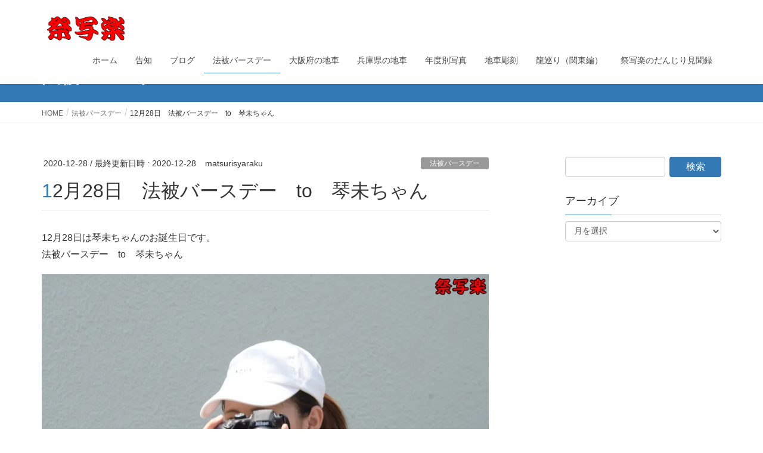

--- FILE ---
content_type: text/html; charset=UTF-8
request_url: https://matsurisyaraku.com/2020/12/28/kotomi/
body_size: 12624
content:
<!DOCTYPE html>
<html lang="ja">
<head>
<meta charset="utf-8">
<meta http-equiv="X-UA-Compatible" content="IE=edge">
<meta name="viewport" content="width=device-width, initial-scale=1">

<title>12月28日　法被バースデー　to　琴未ちゃん | 祭写楽</title>
<meta name='robots' content='max-image-preview:large' />
	<style>img:is([sizes="auto" i], [sizes^="auto," i]) { contain-intrinsic-size: 3000px 1500px }</style>
	<link rel='dns-prefetch' href='//stats.wp.com' />
<link rel='preconnect' href='//i0.wp.com' />
<link rel='preconnect' href='//c0.wp.com' />
<link rel="alternate" type="application/rss+xml" title="祭写楽 &raquo; フィード" href="https://matsurisyaraku.com/feed/" />
<meta name="description" content="12月28日は琴未ちゃんのお誕生日です。法被バースデー　to　琴未ちゃんこれからもよろしくお願いします。" /><script type="text/javascript">
/* <![CDATA[ */
window._wpemojiSettings = {"baseUrl":"https:\/\/s.w.org\/images\/core\/emoji\/16.0.1\/72x72\/","ext":".png","svgUrl":"https:\/\/s.w.org\/images\/core\/emoji\/16.0.1\/svg\/","svgExt":".svg","source":{"concatemoji":"https:\/\/matsurisyaraku.com\/wp-includes\/js\/wp-emoji-release.min.js?ver=6.8.3"}};
/*! This file is auto-generated */
!function(s,n){var o,i,e;function c(e){try{var t={supportTests:e,timestamp:(new Date).valueOf()};sessionStorage.setItem(o,JSON.stringify(t))}catch(e){}}function p(e,t,n){e.clearRect(0,0,e.canvas.width,e.canvas.height),e.fillText(t,0,0);var t=new Uint32Array(e.getImageData(0,0,e.canvas.width,e.canvas.height).data),a=(e.clearRect(0,0,e.canvas.width,e.canvas.height),e.fillText(n,0,0),new Uint32Array(e.getImageData(0,0,e.canvas.width,e.canvas.height).data));return t.every(function(e,t){return e===a[t]})}function u(e,t){e.clearRect(0,0,e.canvas.width,e.canvas.height),e.fillText(t,0,0);for(var n=e.getImageData(16,16,1,1),a=0;a<n.data.length;a++)if(0!==n.data[a])return!1;return!0}function f(e,t,n,a){switch(t){case"flag":return n(e,"\ud83c\udff3\ufe0f\u200d\u26a7\ufe0f","\ud83c\udff3\ufe0f\u200b\u26a7\ufe0f")?!1:!n(e,"\ud83c\udde8\ud83c\uddf6","\ud83c\udde8\u200b\ud83c\uddf6")&&!n(e,"\ud83c\udff4\udb40\udc67\udb40\udc62\udb40\udc65\udb40\udc6e\udb40\udc67\udb40\udc7f","\ud83c\udff4\u200b\udb40\udc67\u200b\udb40\udc62\u200b\udb40\udc65\u200b\udb40\udc6e\u200b\udb40\udc67\u200b\udb40\udc7f");case"emoji":return!a(e,"\ud83e\udedf")}return!1}function g(e,t,n,a){var r="undefined"!=typeof WorkerGlobalScope&&self instanceof WorkerGlobalScope?new OffscreenCanvas(300,150):s.createElement("canvas"),o=r.getContext("2d",{willReadFrequently:!0}),i=(o.textBaseline="top",o.font="600 32px Arial",{});return e.forEach(function(e){i[e]=t(o,e,n,a)}),i}function t(e){var t=s.createElement("script");t.src=e,t.defer=!0,s.head.appendChild(t)}"undefined"!=typeof Promise&&(o="wpEmojiSettingsSupports",i=["flag","emoji"],n.supports={everything:!0,everythingExceptFlag:!0},e=new Promise(function(e){s.addEventListener("DOMContentLoaded",e,{once:!0})}),new Promise(function(t){var n=function(){try{var e=JSON.parse(sessionStorage.getItem(o));if("object"==typeof e&&"number"==typeof e.timestamp&&(new Date).valueOf()<e.timestamp+604800&&"object"==typeof e.supportTests)return e.supportTests}catch(e){}return null}();if(!n){if("undefined"!=typeof Worker&&"undefined"!=typeof OffscreenCanvas&&"undefined"!=typeof URL&&URL.createObjectURL&&"undefined"!=typeof Blob)try{var e="postMessage("+g.toString()+"("+[JSON.stringify(i),f.toString(),p.toString(),u.toString()].join(",")+"));",a=new Blob([e],{type:"text/javascript"}),r=new Worker(URL.createObjectURL(a),{name:"wpTestEmojiSupports"});return void(r.onmessage=function(e){c(n=e.data),r.terminate(),t(n)})}catch(e){}c(n=g(i,f,p,u))}t(n)}).then(function(e){for(var t in e)n.supports[t]=e[t],n.supports.everything=n.supports.everything&&n.supports[t],"flag"!==t&&(n.supports.everythingExceptFlag=n.supports.everythingExceptFlag&&n.supports[t]);n.supports.everythingExceptFlag=n.supports.everythingExceptFlag&&!n.supports.flag,n.DOMReady=!1,n.readyCallback=function(){n.DOMReady=!0}}).then(function(){return e}).then(function(){var e;n.supports.everything||(n.readyCallback(),(e=n.source||{}).concatemoji?t(e.concatemoji):e.wpemoji&&e.twemoji&&(t(e.twemoji),t(e.wpemoji)))}))}((window,document),window._wpemojiSettings);
/* ]]> */
</script>
<link rel='stylesheet' id='sbi_styles-css' href='https://matsurisyaraku.com/wp-content/plugins/instagram-feed/css/sbi-styles.min.css?ver=6.10.0' type='text/css' media='all' />
<link rel='stylesheet' id='vkExUnit_common_style-css' href='https://matsurisyaraku.com/wp-content/plugins/vk-all-in-one-expansion-unit/assets/css/vkExUnit_style.css?ver=9.113.0.1' type='text/css' media='all' />
<style id='vkExUnit_common_style-inline-css' type='text/css'>
:root {--ver_page_top_button_url:url(https://matsurisyaraku.com/wp-content/plugins/vk-all-in-one-expansion-unit/assets/images/to-top-btn-icon.svg);}@font-face {font-weight: normal;font-style: normal;font-family: "vk_sns";src: url("https://matsurisyaraku.com/wp-content/plugins/vk-all-in-one-expansion-unit/inc/sns/icons/fonts/vk_sns.eot?-bq20cj");src: url("https://matsurisyaraku.com/wp-content/plugins/vk-all-in-one-expansion-unit/inc/sns/icons/fonts/vk_sns.eot?#iefix-bq20cj") format("embedded-opentype"),url("https://matsurisyaraku.com/wp-content/plugins/vk-all-in-one-expansion-unit/inc/sns/icons/fonts/vk_sns.woff?-bq20cj") format("woff"),url("https://matsurisyaraku.com/wp-content/plugins/vk-all-in-one-expansion-unit/inc/sns/icons/fonts/vk_sns.ttf?-bq20cj") format("truetype"),url("https://matsurisyaraku.com/wp-content/plugins/vk-all-in-one-expansion-unit/inc/sns/icons/fonts/vk_sns.svg?-bq20cj#vk_sns") format("svg");}
.veu_promotion-alert__content--text {border: 1px solid rgba(0,0,0,0.125);padding: 0.5em 1em;border-radius: var(--vk-size-radius);margin-bottom: var(--vk-margin-block-bottom);font-size: 0.875rem;}/* Alert Content部分に段落タグを入れた場合に最後の段落の余白を0にする */.veu_promotion-alert__content--text p:last-of-type{margin-bottom:0;margin-top: 0;}
</style>
<style id='wp-emoji-styles-inline-css' type='text/css'>

	img.wp-smiley, img.emoji {
		display: inline !important;
		border: none !important;
		box-shadow: none !important;
		height: 1em !important;
		width: 1em !important;
		margin: 0 0.07em !important;
		vertical-align: -0.1em !important;
		background: none !important;
		padding: 0 !important;
	}
</style>
<link rel='stylesheet' id='wp-block-library-css' href='https://c0.wp.com/c/6.8.3/wp-includes/css/dist/block-library/style.min.css' type='text/css' media='all' />
<style id='wp-block-library-inline-css' type='text/css'>
/* VK Color Palettes */
</style>
<style id='classic-theme-styles-inline-css' type='text/css'>
/*! This file is auto-generated */
.wp-block-button__link{color:#fff;background-color:#32373c;border-radius:9999px;box-shadow:none;text-decoration:none;padding:calc(.667em + 2px) calc(1.333em + 2px);font-size:1.125em}.wp-block-file__button{background:#32373c;color:#fff;text-decoration:none}
</style>
<link rel='stylesheet' id='mediaelement-css' href='https://c0.wp.com/c/6.8.3/wp-includes/js/mediaelement/mediaelementplayer-legacy.min.css' type='text/css' media='all' />
<link rel='stylesheet' id='wp-mediaelement-css' href='https://c0.wp.com/c/6.8.3/wp-includes/js/mediaelement/wp-mediaelement.min.css' type='text/css' media='all' />
<style id='jetpack-sharing-buttons-style-inline-css' type='text/css'>
.jetpack-sharing-buttons__services-list{display:flex;flex-direction:row;flex-wrap:wrap;gap:0;list-style-type:none;margin:5px;padding:0}.jetpack-sharing-buttons__services-list.has-small-icon-size{font-size:12px}.jetpack-sharing-buttons__services-list.has-normal-icon-size{font-size:16px}.jetpack-sharing-buttons__services-list.has-large-icon-size{font-size:24px}.jetpack-sharing-buttons__services-list.has-huge-icon-size{font-size:36px}@media print{.jetpack-sharing-buttons__services-list{display:none!important}}.editor-styles-wrapper .wp-block-jetpack-sharing-buttons{gap:0;padding-inline-start:0}ul.jetpack-sharing-buttons__services-list.has-background{padding:1.25em 2.375em}
</style>
<style id='global-styles-inline-css' type='text/css'>
:root{--wp--preset--aspect-ratio--square: 1;--wp--preset--aspect-ratio--4-3: 4/3;--wp--preset--aspect-ratio--3-4: 3/4;--wp--preset--aspect-ratio--3-2: 3/2;--wp--preset--aspect-ratio--2-3: 2/3;--wp--preset--aspect-ratio--16-9: 16/9;--wp--preset--aspect-ratio--9-16: 9/16;--wp--preset--color--black: #000000;--wp--preset--color--cyan-bluish-gray: #abb8c3;--wp--preset--color--white: #ffffff;--wp--preset--color--pale-pink: #f78da7;--wp--preset--color--vivid-red: #cf2e2e;--wp--preset--color--luminous-vivid-orange: #ff6900;--wp--preset--color--luminous-vivid-amber: #fcb900;--wp--preset--color--light-green-cyan: #7bdcb5;--wp--preset--color--vivid-green-cyan: #00d084;--wp--preset--color--pale-cyan-blue: #8ed1fc;--wp--preset--color--vivid-cyan-blue: #0693e3;--wp--preset--color--vivid-purple: #9b51e0;--wp--preset--gradient--vivid-cyan-blue-to-vivid-purple: linear-gradient(135deg,rgba(6,147,227,1) 0%,rgb(155,81,224) 100%);--wp--preset--gradient--light-green-cyan-to-vivid-green-cyan: linear-gradient(135deg,rgb(122,220,180) 0%,rgb(0,208,130) 100%);--wp--preset--gradient--luminous-vivid-amber-to-luminous-vivid-orange: linear-gradient(135deg,rgba(252,185,0,1) 0%,rgba(255,105,0,1) 100%);--wp--preset--gradient--luminous-vivid-orange-to-vivid-red: linear-gradient(135deg,rgba(255,105,0,1) 0%,rgb(207,46,46) 100%);--wp--preset--gradient--very-light-gray-to-cyan-bluish-gray: linear-gradient(135deg,rgb(238,238,238) 0%,rgb(169,184,195) 100%);--wp--preset--gradient--cool-to-warm-spectrum: linear-gradient(135deg,rgb(74,234,220) 0%,rgb(151,120,209) 20%,rgb(207,42,186) 40%,rgb(238,44,130) 60%,rgb(251,105,98) 80%,rgb(254,248,76) 100%);--wp--preset--gradient--blush-light-purple: linear-gradient(135deg,rgb(255,206,236) 0%,rgb(152,150,240) 100%);--wp--preset--gradient--blush-bordeaux: linear-gradient(135deg,rgb(254,205,165) 0%,rgb(254,45,45) 50%,rgb(107,0,62) 100%);--wp--preset--gradient--luminous-dusk: linear-gradient(135deg,rgb(255,203,112) 0%,rgb(199,81,192) 50%,rgb(65,88,208) 100%);--wp--preset--gradient--pale-ocean: linear-gradient(135deg,rgb(255,245,203) 0%,rgb(182,227,212) 50%,rgb(51,167,181) 100%);--wp--preset--gradient--electric-grass: linear-gradient(135deg,rgb(202,248,128) 0%,rgb(113,206,126) 100%);--wp--preset--gradient--midnight: linear-gradient(135deg,rgb(2,3,129) 0%,rgb(40,116,252) 100%);--wp--preset--font-size--small: 13px;--wp--preset--font-size--medium: 20px;--wp--preset--font-size--large: 36px;--wp--preset--font-size--x-large: 42px;--wp--preset--spacing--20: 0.44rem;--wp--preset--spacing--30: 0.67rem;--wp--preset--spacing--40: 1rem;--wp--preset--spacing--50: 1.5rem;--wp--preset--spacing--60: 2.25rem;--wp--preset--spacing--70: 3.38rem;--wp--preset--spacing--80: 5.06rem;--wp--preset--shadow--natural: 6px 6px 9px rgba(0, 0, 0, 0.2);--wp--preset--shadow--deep: 12px 12px 50px rgba(0, 0, 0, 0.4);--wp--preset--shadow--sharp: 6px 6px 0px rgba(0, 0, 0, 0.2);--wp--preset--shadow--outlined: 6px 6px 0px -3px rgba(255, 255, 255, 1), 6px 6px rgba(0, 0, 0, 1);--wp--preset--shadow--crisp: 6px 6px 0px rgba(0, 0, 0, 1);}:where(.is-layout-flex){gap: 0.5em;}:where(.is-layout-grid){gap: 0.5em;}body .is-layout-flex{display: flex;}.is-layout-flex{flex-wrap: wrap;align-items: center;}.is-layout-flex > :is(*, div){margin: 0;}body .is-layout-grid{display: grid;}.is-layout-grid > :is(*, div){margin: 0;}:where(.wp-block-columns.is-layout-flex){gap: 2em;}:where(.wp-block-columns.is-layout-grid){gap: 2em;}:where(.wp-block-post-template.is-layout-flex){gap: 1.25em;}:where(.wp-block-post-template.is-layout-grid){gap: 1.25em;}.has-black-color{color: var(--wp--preset--color--black) !important;}.has-cyan-bluish-gray-color{color: var(--wp--preset--color--cyan-bluish-gray) !important;}.has-white-color{color: var(--wp--preset--color--white) !important;}.has-pale-pink-color{color: var(--wp--preset--color--pale-pink) !important;}.has-vivid-red-color{color: var(--wp--preset--color--vivid-red) !important;}.has-luminous-vivid-orange-color{color: var(--wp--preset--color--luminous-vivid-orange) !important;}.has-luminous-vivid-amber-color{color: var(--wp--preset--color--luminous-vivid-amber) !important;}.has-light-green-cyan-color{color: var(--wp--preset--color--light-green-cyan) !important;}.has-vivid-green-cyan-color{color: var(--wp--preset--color--vivid-green-cyan) !important;}.has-pale-cyan-blue-color{color: var(--wp--preset--color--pale-cyan-blue) !important;}.has-vivid-cyan-blue-color{color: var(--wp--preset--color--vivid-cyan-blue) !important;}.has-vivid-purple-color{color: var(--wp--preset--color--vivid-purple) !important;}.has-black-background-color{background-color: var(--wp--preset--color--black) !important;}.has-cyan-bluish-gray-background-color{background-color: var(--wp--preset--color--cyan-bluish-gray) !important;}.has-white-background-color{background-color: var(--wp--preset--color--white) !important;}.has-pale-pink-background-color{background-color: var(--wp--preset--color--pale-pink) !important;}.has-vivid-red-background-color{background-color: var(--wp--preset--color--vivid-red) !important;}.has-luminous-vivid-orange-background-color{background-color: var(--wp--preset--color--luminous-vivid-orange) !important;}.has-luminous-vivid-amber-background-color{background-color: var(--wp--preset--color--luminous-vivid-amber) !important;}.has-light-green-cyan-background-color{background-color: var(--wp--preset--color--light-green-cyan) !important;}.has-vivid-green-cyan-background-color{background-color: var(--wp--preset--color--vivid-green-cyan) !important;}.has-pale-cyan-blue-background-color{background-color: var(--wp--preset--color--pale-cyan-blue) !important;}.has-vivid-cyan-blue-background-color{background-color: var(--wp--preset--color--vivid-cyan-blue) !important;}.has-vivid-purple-background-color{background-color: var(--wp--preset--color--vivid-purple) !important;}.has-black-border-color{border-color: var(--wp--preset--color--black) !important;}.has-cyan-bluish-gray-border-color{border-color: var(--wp--preset--color--cyan-bluish-gray) !important;}.has-white-border-color{border-color: var(--wp--preset--color--white) !important;}.has-pale-pink-border-color{border-color: var(--wp--preset--color--pale-pink) !important;}.has-vivid-red-border-color{border-color: var(--wp--preset--color--vivid-red) !important;}.has-luminous-vivid-orange-border-color{border-color: var(--wp--preset--color--luminous-vivid-orange) !important;}.has-luminous-vivid-amber-border-color{border-color: var(--wp--preset--color--luminous-vivid-amber) !important;}.has-light-green-cyan-border-color{border-color: var(--wp--preset--color--light-green-cyan) !important;}.has-vivid-green-cyan-border-color{border-color: var(--wp--preset--color--vivid-green-cyan) !important;}.has-pale-cyan-blue-border-color{border-color: var(--wp--preset--color--pale-cyan-blue) !important;}.has-vivid-cyan-blue-border-color{border-color: var(--wp--preset--color--vivid-cyan-blue) !important;}.has-vivid-purple-border-color{border-color: var(--wp--preset--color--vivid-purple) !important;}.has-vivid-cyan-blue-to-vivid-purple-gradient-background{background: var(--wp--preset--gradient--vivid-cyan-blue-to-vivid-purple) !important;}.has-light-green-cyan-to-vivid-green-cyan-gradient-background{background: var(--wp--preset--gradient--light-green-cyan-to-vivid-green-cyan) !important;}.has-luminous-vivid-amber-to-luminous-vivid-orange-gradient-background{background: var(--wp--preset--gradient--luminous-vivid-amber-to-luminous-vivid-orange) !important;}.has-luminous-vivid-orange-to-vivid-red-gradient-background{background: var(--wp--preset--gradient--luminous-vivid-orange-to-vivid-red) !important;}.has-very-light-gray-to-cyan-bluish-gray-gradient-background{background: var(--wp--preset--gradient--very-light-gray-to-cyan-bluish-gray) !important;}.has-cool-to-warm-spectrum-gradient-background{background: var(--wp--preset--gradient--cool-to-warm-spectrum) !important;}.has-blush-light-purple-gradient-background{background: var(--wp--preset--gradient--blush-light-purple) !important;}.has-blush-bordeaux-gradient-background{background: var(--wp--preset--gradient--blush-bordeaux) !important;}.has-luminous-dusk-gradient-background{background: var(--wp--preset--gradient--luminous-dusk) !important;}.has-pale-ocean-gradient-background{background: var(--wp--preset--gradient--pale-ocean) !important;}.has-electric-grass-gradient-background{background: var(--wp--preset--gradient--electric-grass) !important;}.has-midnight-gradient-background{background: var(--wp--preset--gradient--midnight) !important;}.has-small-font-size{font-size: var(--wp--preset--font-size--small) !important;}.has-medium-font-size{font-size: var(--wp--preset--font-size--medium) !important;}.has-large-font-size{font-size: var(--wp--preset--font-size--large) !important;}.has-x-large-font-size{font-size: var(--wp--preset--font-size--x-large) !important;}
:where(.wp-block-post-template.is-layout-flex){gap: 1.25em;}:where(.wp-block-post-template.is-layout-grid){gap: 1.25em;}
:where(.wp-block-columns.is-layout-flex){gap: 2em;}:where(.wp-block-columns.is-layout-grid){gap: 2em;}
:root :where(.wp-block-pullquote){font-size: 1.5em;line-height: 1.6;}
</style>
<link rel='stylesheet' id='ctf_styles-css' href='https://matsurisyaraku.com/wp-content/plugins/custom-twitter-feeds/css/ctf-styles.min.css?ver=2.3.1' type='text/css' media='all' />
<link rel='stylesheet' id='vk-swiper-style-css' href='https://matsurisyaraku.com/wp-content/plugins/vk-blocks/vendor/vektor-inc/vk-swiper/src/assets/css/swiper-bundle.min.css?ver=11.0.2' type='text/css' media='all' />
<link rel='stylesheet' id='lightning-design-style-css' href='https://matsurisyaraku.com/wp-content/themes/lightning/design-skin/origin/css/style.css?ver=13.8.13' type='text/css' media='all' />
<style id='lightning-design-style-inline-css' type='text/css'>
/* ltg common custom */:root {--vk-menu-acc-btn-border-color:#333;--vk-color-primary:#337ab7;--color-key:#337ab7;--color-key-dark:#2e6da4;}.bbp-submit-wrapper .button.submit { background-color:#2e6da4 ; }.bbp-submit-wrapper .button.submit:hover { background-color:#337ab7 ; }.veu_color_txt_key { color:#2e6da4 ; }.veu_color_bg_key { background-color:#2e6da4 ; }.veu_color_border_key { border-color:#2e6da4 ; }.btn-default { border-color:#337ab7;color:#337ab7;}.btn-default:focus,.btn-default:hover { border-color:#337ab7;background-color: #337ab7; }.wp-block-search__button,.btn-primary { background-color:#337ab7;border-color:#2e6da4; }.wp-block-search__button:focus,.wp-block-search__button:hover,.btn-primary:not(:disabled):not(.disabled):active,.btn-primary:focus,.btn-primary:hover { background-color:#2e6da4;border-color:#337ab7; }.btn-outline-primary { color : #337ab7 ; border-color:#337ab7; }.btn-outline-primary:not(:disabled):not(.disabled):active,.btn-outline-primary:focus,.btn-outline-primary:hover { color : #fff; background-color:#337ab7;border-color:#2e6da4; }a { color:#337ab7; }/* sidebar child menu display */.localNav ul ul.children{ display:none; }.localNav ul li.current_page_ancestor ul.children,.localNav ul li.current_page_item ul.children,.localNav ul li.current-cat ul.children{ display:block; }/* ExUnit widget ( child page list widget and so on ) */.localNavi ul.children{ display:none; }.localNavi li.current_page_ancestor ul.children,.localNavi li.current_page_item ul.children,.localNavi li.current-cat ul.children{ display:block; }
a { color:#2e6da4 ; }a:hover { color:#337ab7 ; }.page-header { background-color:#337ab7; }h1.entry-title:first-letter,.single h1.entry-title:first-letter { color:#337ab7; }h2,.mainSection-title { border-top-color:#337ab7; }h3:after,.subSection-title:after { border-bottom-color:#337ab7; }.media .media-body .media-heading a:hover { color:#337ab7; }ul.page-numbers li span.page-numbers.current,.page-link dl .post-page-numbers.current { background-color:#337ab7; }.pager li > a { border-color:#337ab7;color:#337ab7;}.pager li > a:hover { background-color:#337ab7;color:#fff;}footer { border-top-color:#337ab7; }dt { border-left-color:#337ab7; }@media (min-width: 768px){ ul.gMenu > li > a:after { border-bottom-color: #337ab7 ; }} /* @media (min-width: 768px) */
</style>
<link rel='stylesheet' id='veu-cta-css' href='https://matsurisyaraku.com/wp-content/plugins/vk-all-in-one-expansion-unit/inc/call-to-action/package/assets/css/style.css?ver=9.113.0.1' type='text/css' media='all' />
<link rel='stylesheet' id='vk-blocks-build-css-css' href='https://matsurisyaraku.com/wp-content/plugins/vk-blocks/build/block-build.css?ver=1.115.2.1' type='text/css' media='all' />
<style id='vk-blocks-build-css-inline-css' type='text/css'>

	:root {
		--vk_image-mask-circle: url(https://matsurisyaraku.com/wp-content/plugins/vk-blocks/inc/vk-blocks/images/circle.svg);
		--vk_image-mask-wave01: url(https://matsurisyaraku.com/wp-content/plugins/vk-blocks/inc/vk-blocks/images/wave01.svg);
		--vk_image-mask-wave02: url(https://matsurisyaraku.com/wp-content/plugins/vk-blocks/inc/vk-blocks/images/wave02.svg);
		--vk_image-mask-wave03: url(https://matsurisyaraku.com/wp-content/plugins/vk-blocks/inc/vk-blocks/images/wave03.svg);
		--vk_image-mask-wave04: url(https://matsurisyaraku.com/wp-content/plugins/vk-blocks/inc/vk-blocks/images/wave04.svg);
	}
	

	:root {

		--vk-balloon-border-width:1px;

		--vk-balloon-speech-offset:-12px;
	}
	

	:root {
		--vk_flow-arrow: url(https://matsurisyaraku.com/wp-content/plugins/vk-blocks/inc/vk-blocks/images/arrow_bottom.svg);
	}
	
</style>
<link rel='stylesheet' id='lightning-common-style-css' href='https://matsurisyaraku.com/wp-content/themes/lightning/assets/css/common.css?ver=13.8.13' type='text/css' media='all' />
<style id='lightning-common-style-inline-css' type='text/css'>
/* vk-mobile-nav */:root {--vk-mobile-nav-menu-btn-bg-src: url("https://matsurisyaraku.com/wp-content/themes/lightning/inc/vk-mobile-nav/package/images/vk-menu-btn-black.svg");--vk-mobile-nav-menu-btn-close-bg-src: url("https://matsurisyaraku.com/wp-content/themes/lightning/inc/vk-mobile-nav/package/images/vk-menu-close-black.svg");--vk-menu-acc-icon-open-black-bg-src: url("https://matsurisyaraku.com/wp-content/themes/lightning/inc/vk-mobile-nav/package/images/vk-menu-acc-icon-open-black.svg");--vk-menu-acc-icon-open-white-bg-src: url("https://matsurisyaraku.com/wp-content/themes/lightning/inc/vk-mobile-nav/package/images/vk-menu-acc-icon-open-white.svg");--vk-menu-acc-icon-close-black-bg-src: url("https://matsurisyaraku.com/wp-content/themes/lightning/inc/vk-mobile-nav/package/images/vk-menu-close-black.svg");--vk-menu-acc-icon-close-white-bg-src: url("https://matsurisyaraku.com/wp-content/themes/lightning/inc/vk-mobile-nav/package/images/vk-menu-close-white.svg");}
</style>
<link rel='stylesheet' id='lightning-theme-style-css' href='https://matsurisyaraku.com/wp-content/themes/lightning/style.css?ver=13.8.13' type='text/css' media='all' />
<script type="text/javascript" src="https://c0.wp.com/c/6.8.3/wp-includes/js/jquery/jquery.min.js" id="jquery-core-js"></script>
<script type="text/javascript" src="https://c0.wp.com/c/6.8.3/wp-includes/js/jquery/jquery-migrate.min.js" id="jquery-migrate-js"></script>
<link rel="https://api.w.org/" href="https://matsurisyaraku.com/wp-json/" /><link rel="alternate" title="JSON" type="application/json" href="https://matsurisyaraku.com/wp-json/wp/v2/posts/6756" /><link rel="EditURI" type="application/rsd+xml" title="RSD" href="https://matsurisyaraku.com/xmlrpc.php?rsd" />
<meta name="generator" content="WordPress 6.8.3" />
<link rel="canonical" href="https://matsurisyaraku.com/2020/12/28/kotomi/" />
<link rel='shortlink' href='https://matsurisyaraku.com/?p=6756' />
<link rel="alternate" title="oEmbed (JSON)" type="application/json+oembed" href="https://matsurisyaraku.com/wp-json/oembed/1.0/embed?url=https%3A%2F%2Fmatsurisyaraku.com%2F2020%2F12%2F28%2Fkotomi%2F" />
<link rel="alternate" title="oEmbed (XML)" type="text/xml+oembed" href="https://matsurisyaraku.com/wp-json/oembed/1.0/embed?url=https%3A%2F%2Fmatsurisyaraku.com%2F2020%2F12%2F28%2Fkotomi%2F&#038;format=xml" />
	<style>img#wpstats{display:none}</style>
		<style id="lightning-color-custom-for-plugins" type="text/css">/* ltg theme common */.color_key_bg,.color_key_bg_hover:hover{background-color: #337ab7;}.color_key_txt,.color_key_txt_hover:hover{color: #337ab7;}.color_key_border,.color_key_border_hover:hover{border-color: #337ab7;}.color_key_dark_bg,.color_key_dark_bg_hover:hover{background-color: #2e6da4;}.color_key_dark_txt,.color_key_dark_txt_hover:hover{color: #2e6da4;}.color_key_dark_border,.color_key_dark_border_hover:hover{border-color: #2e6da4;}</style><!-- [ VK All in One Expansion Unit OGP ] -->
<meta property="og:site_name" content="祭写楽" />
<meta property="og:url" content="https://matsurisyaraku.com/2020/12/28/kotomi/" />
<meta property="og:title" content="12月28日　法被バースデー　to　琴未ちゃん | 祭写楽" />
<meta property="og:description" content="12月28日は琴未ちゃんのお誕生日です。法被バースデー　to　琴未ちゃんこれからもよろしくお願いします。" />
<meta property="og:type" content="article" />
<meta property="og:image" content="http://matsurisyaraku.com/wp-content/uploads/2020/02/DSC_6967.jpg" />
<meta property="og:image:width" content="1280" />
<meta property="og:image:height" content="848" />
<!-- [ / VK All in One Expansion Unit OGP ] -->
<!-- [ VK All in One Expansion Unit twitter card ] -->
<meta name="twitter:card" content="summary_large_image">
<meta name="twitter:description" content="12月28日は琴未ちゃんのお誕生日です。法被バースデー　to　琴未ちゃんこれからもよろしくお願いします。">
<meta name="twitter:title" content="12月28日　法被バースデー　to　琴未ちゃん | 祭写楽">
<meta name="twitter:url" content="https://matsurisyaraku.com/2020/12/28/kotomi/">
	<meta name="twitter:image" content="http://matsurisyaraku.com/wp-content/uploads/2020/02/DSC_6967.jpg">
	<meta name="twitter:domain" content="matsurisyaraku.com">
	<meta name="twitter:site" content="@matsurisyaraku">
	<!-- [ / VK All in One Expansion Unit twitter card ] -->
	<!-- [ VK All in One Expansion Unit Article Structure Data ] --><script type="application/ld+json">{"@context":"https://schema.org/","@type":"Article","headline":"12月28日　法被バースデー　to　琴未ちゃん","image":"","datePublished":"2020-12-28T22:54:11+09:00","dateModified":"2020-12-28T22:54:36+09:00","author":{"@type":"","name":"matsurisyaraku","url":"https://matsurisyaraku.com/","sameAs":""}}</script><!-- [ / VK All in One Expansion Unit Article Structure Data ] -->
</head>
<body class="wp-singular post-template-default single single-post postid-6756 single-format-standard wp-theme-lightning metaslider-plugin vk-blocks sidebar-fix sidebar-fix-priority-top device-pc headfix header_height_changer post-name-kotomi category-%e6%b3%95%e8%a2%ab%e3%83%90%e3%83%bc%e3%82%b9%e3%83%87%e3%83%bc post-type-post">
<a class="skip-link screen-reader-text" href="#main">コンテンツへスキップ</a>
<a class="skip-link screen-reader-text" href="#vk-mobile-nav">ナビゲーションに移動</a>
<header class="navbar siteHeader">
		<div class="container siteHeadContainer">
		<div class="navbar-header">
						<p class="navbar-brand siteHeader_logo">
			<a href="https://matsurisyaraku.com/">
				<span><img src="http://matsurisyaraku.com/wp-content/uploads/2020/02/祭写楽ロゴ128.png" alt="祭写楽" /></span>
			</a>
			</p>
					</div>

					<div id="gMenu_outer" class="gMenu_outer">
				<nav class="menu-%e3%83%a1%e3%82%a4%e3%83%b3%e3%83%a1%e3%83%8b%e3%83%a5%e3%83%bc-container"><ul id="menu-%e3%83%a1%e3%82%a4%e3%83%b3%e3%83%a1%e3%83%8b%e3%83%a5%e3%83%bc" class="menu nav gMenu"><li id="menu-item-2123" class="menu-item menu-item-type-custom menu-item-object-custom menu-item-home"><a href="http://matsurisyaraku.com"><strong class="gMenu_name">ホーム</strong></a></li>
<li id="menu-item-4521" class="menu-item menu-item-type-taxonomy menu-item-object-category"><a href="https://matsurisyaraku.com/category/%e5%91%8a%e7%9f%a5/"><strong class="gMenu_name">告知</strong></a></li>
<li id="menu-item-4479" class="menu-item menu-item-type-taxonomy menu-item-object-category"><a href="https://matsurisyaraku.com/category/%e3%83%96%e3%83%ad%e3%82%b0/"><strong class="gMenu_name">ブログ</strong></a></li>
<li id="menu-item-3888" class="menu-item menu-item-type-taxonomy menu-item-object-category current-post-ancestor current-menu-parent current-post-parent"><a href="https://matsurisyaraku.com/category/%e6%b3%95%e8%a2%ab%e3%83%90%e3%83%bc%e3%82%b9%e3%83%87%e3%83%bc/"><strong class="gMenu_name">法被バースデー</strong></a></li>
<li id="menu-item-2124" class="menu-item menu-item-type-post_type menu-item-object-page"><a href="https://matsurisyaraku.com/osaka/"><strong class="gMenu_name">大阪府の地車</strong></a></li>
<li id="menu-item-1687" class="menu-item menu-item-type-post_type menu-item-object-page"><a href="https://matsurisyaraku.com/hyogo-ken/"><strong class="gMenu_name">兵庫県の地車</strong></a></li>
<li id="menu-item-3838" class="menu-item menu-item-type-post_type menu-item-object-page"><a href="https://matsurisyaraku.com/year/"><strong class="gMenu_name">年度別写真</strong></a></li>
<li id="menu-item-3812" class="menu-item menu-item-type-post_type menu-item-object-page"><a href="https://matsurisyaraku.com/jiguruma-chokoku/"><strong class="gMenu_name">地車彫刻</strong></a></li>
<li id="menu-item-7568" class="menu-item menu-item-type-post_type menu-item-object-page"><a href="https://matsurisyaraku.com/doragon_kanto/"><strong class="gMenu_name">龍巡り（関東編）</strong></a></li>
<li id="menu-item-775" class="menu-item menu-item-type-post_type menu-item-object-page"><a href="https://matsurisyaraku.com/matsurisyaraku-blog/"><strong class="gMenu_name">祭写楽のだんじり見聞録</strong></a></li>
</ul></nav>			</div>
			</div>
	</header>

<div class="section page-header"><div class="container"><div class="row"><div class="col-md-12">
<div class="page-header_pageTitle">
法被バースデー</div>
</div></div></div></div><!-- [ /.page-header ] -->


<!-- [ .breadSection ] --><div class="section breadSection"><div class="container"><div class="row"><ol class="breadcrumb" itemtype="http://schema.org/BreadcrumbList"><li id="panHome" itemprop="itemListElement" itemscope itemtype="http://schema.org/ListItem"><a itemprop="item" href="https://matsurisyaraku.com/"><span itemprop="name"><i class="fa fa-home"></i> HOME</span></a></li><li itemprop="itemListElement" itemscope itemtype="http://schema.org/ListItem"><a itemprop="item" href="https://matsurisyaraku.com/category/%e6%b3%95%e8%a2%ab%e3%83%90%e3%83%bc%e3%82%b9%e3%83%87%e3%83%bc/"><span itemprop="name">法被バースデー</span></a></li><li><span>12月28日　法被バースデー　to　琴未ちゃん</span></li></ol></div></div></div><!-- [ /.breadSection ] -->

<div class="section siteContent">
<div class="container">
<div class="row">

	<div class="col-md-8 mainSection" id="main" role="main">
				<article id="post-6756" class="entry entry-full post-6756 post type-post status-publish format-standard hentry category-42">

	
	
		<header class="entry-header">
			<div class="entry-meta">


<span class="published entry-meta_items">2020-12-28</span>

<span class="entry-meta_items entry-meta_updated">/ 最終更新日時 : <span class="updated">2020-12-28</span></span>


	
	<span class="vcard author entry-meta_items entry-meta_items_author"><span class="fn">matsurisyaraku</span></span>



<span class="entry-meta_items entry-meta_items_term"><a href="https://matsurisyaraku.com/category/%e6%b3%95%e8%a2%ab%e3%83%90%e3%83%bc%e3%82%b9%e3%83%87%e3%83%bc/" class="btn btn-xs btn-primary entry-meta_items_term_button" style="background-color:#999999;border:none;">法被バースデー</a></span>
</div>
				<h1 class="entry-title">
											12月28日　法被バースデー　to　琴未ちゃん									</h1>
		</header>

	
	
	<div class="entry-body">
				
<p>12月28日は琴未ちゃんのお誕生日です。<br>法被バースデー　to　琴未ちゃん</p>



<figure class="wp-block-gallery columns-1 is-cropped wp-block-gallery-1 is-layout-flex wp-block-gallery-is-layout-flex"><ul class="blocks-gallery-grid"><li class="blocks-gallery-item"><figure><img data-recalc-dims="1" fetchpriority="high" decoding="async" width="1024" height="682" src="https://i0.wp.com/matsurisyaraku.com/wp-content/uploads/2020/12/DSC_4927.jpg?resize=1024%2C682" alt="" data-id="6757" data-full-url="http://matsurisyaraku.com/wp-content/uploads/2020/12/DSC_4927.jpg" data-link="http://matsurisyaraku.com/?attachment_id=6757" class="wp-image-6757" srcset="https://i0.wp.com/matsurisyaraku.com/wp-content/uploads/2020/12/DSC_4927.jpg?resize=1024%2C682&amp;ssl=1 1024w, https://i0.wp.com/matsurisyaraku.com/wp-content/uploads/2020/12/DSC_4927.jpg?resize=300%2C200&amp;ssl=1 300w, https://i0.wp.com/matsurisyaraku.com/wp-content/uploads/2020/12/DSC_4927.jpg?resize=768%2C512&amp;ssl=1 768w, https://i0.wp.com/matsurisyaraku.com/wp-content/uploads/2020/12/DSC_4927.jpg?w=1280&amp;ssl=1 1280w" sizes="(max-width: 1024px) 100vw, 1024px" /></figure></li></ul></figure>



<p>これからもよろしくお願いします。</p>
<div class="veu_followSet">
	<div class="followSet_body">
	<p class="followSet_title">Follow me!</p>

		<div class="followSet_fb_page">
		<div class="fb-like" data-href="https://www.facebook.com/matsurisyaraku/" data-layout="button_count" data-action="like" data-show-faces="false" data-share="false"></div>
		</div>
<div class="followSet_tw_follow">
<a href="https://twitter.com/matsurisyaraku" class="twitter-follow-button" data-show-count="false" data-lang="ja" data-show-screen-name="false">@matsurisyaraku</a>		</div><!-- [ /.twitter ] -->
<div class="follow_feedly"><a href="https://feedly.com/i/subscription/feed/https://matsurisyaraku.com/feed/" target="blank"><img data-recalc-dims="1" decoding="async" id="feedlyFollow" src="https://i0.wp.com/s3.feedly.com/img/follows/feedly-follow-rectangle-volume-small_2x.png?resize=66%2C20&#038;ssl=1" alt="follow us in feedly" width="66" height="20"></a></div>
</div><!-- [ /.followSet_body ] --></div>
<div class="veu_socialSet veu_socialSet-auto veu_socialSet-position-after veu_contentAddSection"><script>window.twttr=(function(d,s,id){var js,fjs=d.getElementsByTagName(s)[0],t=window.twttr||{};if(d.getElementById(id))return t;js=d.createElement(s);js.id=id;js.src="https://platform.twitter.com/widgets.js";fjs.parentNode.insertBefore(js,fjs);t._e=[];t.ready=function(f){t._e.push(f);};return t;}(document,"script","twitter-wjs"));</script><ul><li class="sb_facebook sb_icon"><a class="sb_icon_inner" href="//www.facebook.com/sharer.php?src=bm&u=https%3A%2F%2Fmatsurisyaraku.com%2F2020%2F12%2F28%2Fkotomi%2F&amp;t=12%E6%9C%8828%E6%97%A5%E3%80%80%E6%B3%95%E8%A2%AB%E3%83%90%E3%83%BC%E3%82%B9%E3%83%87%E3%83%BC%E3%80%80to%E3%80%80%E7%90%B4%E6%9C%AA%E3%81%A1%E3%82%83%E3%82%93%20%7C%20%E7%A5%AD%E5%86%99%E6%A5%BD" target="_blank" onclick="window.open(this.href,'FBwindow','width=650,height=450,menubar=no,toolbar=no,scrollbars=yes');return false;"><span class="vk_icon_w_r_sns_fb icon_sns"></span><span class="sns_txt">Facebook</span><span class="veu_count_sns_fb"></span></a></li><li class="sb_x_twitter sb_icon"><a class="sb_icon_inner" href="//twitter.com/intent/tweet?url=https%3A%2F%2Fmatsurisyaraku.com%2F2020%2F12%2F28%2Fkotomi%2F&amp;text=12%E6%9C%8828%E6%97%A5%E3%80%80%E6%B3%95%E8%A2%AB%E3%83%90%E3%83%BC%E3%82%B9%E3%83%87%E3%83%BC%E3%80%80to%E3%80%80%E7%90%B4%E6%9C%AA%E3%81%A1%E3%82%83%E3%82%93%20%7C%20%E7%A5%AD%E5%86%99%E6%A5%BD" target="_blank" ><span class="vk_icon_w_r_sns_x_twitter icon_sns"></span><span class="sns_txt">X</span></a></li><li class="sb_bluesky sb_icon"><a class="sb_icon_inner" href="https://bsky.app/intent/compose?text=12%E6%9C%8828%E6%97%A5%E3%80%80%E6%B3%95%E8%A2%AB%E3%83%90%E3%83%BC%E3%82%B9%E3%83%87%E3%83%BC%E3%80%80to%E3%80%80%E7%90%B4%E6%9C%AA%E3%81%A1%E3%82%83%E3%82%93%20%7C%20%E7%A5%AD%E5%86%99%E6%A5%BD%0Ahttps%3A%2F%2Fmatsurisyaraku.com%2F2020%2F12%2F28%2Fkotomi%2F" target="_blank" ><span class="vk_icon_w_r_sns_bluesky icon_sns"></span><span class="sns_txt">Bluesky</span></a></li><li class="sb_copy sb_icon"><button class="copy-button sb_icon_inner"data-clipboard-text="12月28日　法被バースデー　to　琴未ちゃん | 祭写楽 https://matsurisyaraku.com/2020/12/28/kotomi/"><span class="vk_icon_w_r_sns_copy icon_sns"><i class="fas fa-copy"></i></span><span class="sns_txt">Copy</span></button></li></ul></div><!-- [ /.socialSet ] -->			</div>

	
	
	
	
		<div class="entry-footer">

			<div class="entry-meta-dataList"><dl><dt>カテゴリー</dt><dd><a href="https://matsurisyaraku.com/category/%e6%b3%95%e8%a2%ab%e3%83%90%e3%83%bc%e3%82%b9%e3%83%87%e3%83%bc/">法被バースデー</a></dd></dl></div>
		</div><!-- [ /.entry-footer ] -->
	
	
				
</article><!-- [ /#post-6756 ] -->
	<nav>
		<ul class="pager">
		<li class="previous"><a href="https://matsurisyaraku.com/2020/12/26/jyunko/" rel="prev">12月26日　法被バースデー　to　絢子ちゃん</a></li>
		<li class="next"><a href="https://matsurisyaraku.com/2020/12/29/yoshii/" rel="next">12月29日　法被バースデー　to　吉井さん</a></li>
		</ul>
	</nav>

			</div><!-- [ /.mainSection ] -->

			<div class="col-md-3 col-md-offset-1 subSection sideSection">
						<aside class="widget widget_search" id="search-13"><form role="search" method="get" id="searchform" class="searchform" action="https://matsurisyaraku.com/">
				<div>
					<label class="screen-reader-text" for="s">検索:</label>
					<input type="text" value="" name="s" id="s" />
					<input type="submit" id="searchsubmit" value="検索" />
				</div>
			</form></aside><aside class="widget widget_archive" id="archives-3"><h1 class="widget-title subSection-title">アーカイブ</h1>		<label class="screen-reader-text" for="archives-dropdown-3">アーカイブ</label>
		<select id="archives-dropdown-3" name="archive-dropdown">
			
			<option value="">月を選択</option>
				<option value='https://matsurisyaraku.com/2026/01/'> 2026年1月 </option>
	<option value='https://matsurisyaraku.com/2025/12/'> 2025年12月 </option>
	<option value='https://matsurisyaraku.com/2025/11/'> 2025年11月 </option>
	<option value='https://matsurisyaraku.com/2025/10/'> 2025年10月 </option>
	<option value='https://matsurisyaraku.com/2025/09/'> 2025年9月 </option>
	<option value='https://matsurisyaraku.com/2025/08/'> 2025年8月 </option>
	<option value='https://matsurisyaraku.com/2025/07/'> 2025年7月 </option>
	<option value='https://matsurisyaraku.com/2025/06/'> 2025年6月 </option>
	<option value='https://matsurisyaraku.com/2025/05/'> 2025年5月 </option>
	<option value='https://matsurisyaraku.com/2025/04/'> 2025年4月 </option>
	<option value='https://matsurisyaraku.com/2025/03/'> 2025年3月 </option>
	<option value='https://matsurisyaraku.com/2025/02/'> 2025年2月 </option>
	<option value='https://matsurisyaraku.com/2025/01/'> 2025年1月 </option>
	<option value='https://matsurisyaraku.com/2024/12/'> 2024年12月 </option>
	<option value='https://matsurisyaraku.com/2024/11/'> 2024年11月 </option>
	<option value='https://matsurisyaraku.com/2024/10/'> 2024年10月 </option>
	<option value='https://matsurisyaraku.com/2024/09/'> 2024年9月 </option>
	<option value='https://matsurisyaraku.com/2024/08/'> 2024年8月 </option>
	<option value='https://matsurisyaraku.com/2024/07/'> 2024年7月 </option>
	<option value='https://matsurisyaraku.com/2024/06/'> 2024年6月 </option>
	<option value='https://matsurisyaraku.com/2024/05/'> 2024年5月 </option>
	<option value='https://matsurisyaraku.com/2024/04/'> 2024年4月 </option>
	<option value='https://matsurisyaraku.com/2024/03/'> 2024年3月 </option>
	<option value='https://matsurisyaraku.com/2024/02/'> 2024年2月 </option>
	<option value='https://matsurisyaraku.com/2024/01/'> 2024年1月 </option>
	<option value='https://matsurisyaraku.com/2023/12/'> 2023年12月 </option>
	<option value='https://matsurisyaraku.com/2023/11/'> 2023年11月 </option>
	<option value='https://matsurisyaraku.com/2023/10/'> 2023年10月 </option>
	<option value='https://matsurisyaraku.com/2023/09/'> 2023年9月 </option>
	<option value='https://matsurisyaraku.com/2023/08/'> 2023年8月 </option>
	<option value='https://matsurisyaraku.com/2023/07/'> 2023年7月 </option>
	<option value='https://matsurisyaraku.com/2023/06/'> 2023年6月 </option>
	<option value='https://matsurisyaraku.com/2023/05/'> 2023年5月 </option>
	<option value='https://matsurisyaraku.com/2023/04/'> 2023年4月 </option>
	<option value='https://matsurisyaraku.com/2023/03/'> 2023年3月 </option>
	<option value='https://matsurisyaraku.com/2023/02/'> 2023年2月 </option>
	<option value='https://matsurisyaraku.com/2023/01/'> 2023年1月 </option>
	<option value='https://matsurisyaraku.com/2022/12/'> 2022年12月 </option>
	<option value='https://matsurisyaraku.com/2022/11/'> 2022年11月 </option>
	<option value='https://matsurisyaraku.com/2022/10/'> 2022年10月 </option>
	<option value='https://matsurisyaraku.com/2022/09/'> 2022年9月 </option>
	<option value='https://matsurisyaraku.com/2022/08/'> 2022年8月 </option>
	<option value='https://matsurisyaraku.com/2022/07/'> 2022年7月 </option>
	<option value='https://matsurisyaraku.com/2022/06/'> 2022年6月 </option>
	<option value='https://matsurisyaraku.com/2022/05/'> 2022年5月 </option>
	<option value='https://matsurisyaraku.com/2022/04/'> 2022年4月 </option>
	<option value='https://matsurisyaraku.com/2022/03/'> 2022年3月 </option>
	<option value='https://matsurisyaraku.com/2022/02/'> 2022年2月 </option>
	<option value='https://matsurisyaraku.com/2022/01/'> 2022年1月 </option>
	<option value='https://matsurisyaraku.com/2021/12/'> 2021年12月 </option>
	<option value='https://matsurisyaraku.com/2021/11/'> 2021年11月 </option>
	<option value='https://matsurisyaraku.com/2021/10/'> 2021年10月 </option>
	<option value='https://matsurisyaraku.com/2021/09/'> 2021年9月 </option>
	<option value='https://matsurisyaraku.com/2021/08/'> 2021年8月 </option>
	<option value='https://matsurisyaraku.com/2021/07/'> 2021年7月 </option>
	<option value='https://matsurisyaraku.com/2021/06/'> 2021年6月 </option>
	<option value='https://matsurisyaraku.com/2021/05/'> 2021年5月 </option>
	<option value='https://matsurisyaraku.com/2021/04/'> 2021年4月 </option>
	<option value='https://matsurisyaraku.com/2021/03/'> 2021年3月 </option>
	<option value='https://matsurisyaraku.com/2021/02/'> 2021年2月 </option>
	<option value='https://matsurisyaraku.com/2021/01/'> 2021年1月 </option>
	<option value='https://matsurisyaraku.com/2020/12/'> 2020年12月 </option>
	<option value='https://matsurisyaraku.com/2020/11/'> 2020年11月 </option>
	<option value='https://matsurisyaraku.com/2020/10/'> 2020年10月 </option>
	<option value='https://matsurisyaraku.com/2020/09/'> 2020年9月 </option>
	<option value='https://matsurisyaraku.com/2020/08/'> 2020年8月 </option>
	<option value='https://matsurisyaraku.com/2020/07/'> 2020年7月 </option>
	<option value='https://matsurisyaraku.com/2020/06/'> 2020年6月 </option>
	<option value='https://matsurisyaraku.com/2020/05/'> 2020年5月 </option>
	<option value='https://matsurisyaraku.com/2020/04/'> 2020年4月 </option>
	<option value='https://matsurisyaraku.com/2020/03/'> 2020年3月 </option>

		</select>

			<script type="text/javascript">
/* <![CDATA[ */

(function() {
	var dropdown = document.getElementById( "archives-dropdown-3" );
	function onSelectChange() {
		if ( dropdown.options[ dropdown.selectedIndex ].value !== '' ) {
			document.location.href = this.options[ this.selectedIndex ].value;
		}
	}
	dropdown.onchange = onSelectChange;
})();

/* ]]> */
</script>
</aside>					</div><!-- [ /.subSection ] -->
	

</div><!-- [ /.row ] -->
</div><!-- [ /.container ] -->
</div><!-- [ /.siteContent ] -->

<div class="section sectionBox siteContent_after">
	<div class="container ">
		<div class="row ">
			<div class="col-md-12 ">
			<aside class="widget widget_archive" id="archives-2"><h1 class="widget-title subSection-title">アーカイブ</h1>
			<ul>
					<li><a href='https://matsurisyaraku.com/2026/01/'>2026年1月&nbsp;(129)</a></li>
	<li><a href='https://matsurisyaraku.com/2025/12/'>2025年12月&nbsp;(99)</a></li>
	<li><a href='https://matsurisyaraku.com/2025/11/'>2025年11月&nbsp;(75)</a></li>
	<li><a href='https://matsurisyaraku.com/2025/10/'>2025年10月&nbsp;(113)</a></li>
	<li><a href='https://matsurisyaraku.com/2025/09/'>2025年9月&nbsp;(115)</a></li>
	<li><a href='https://matsurisyaraku.com/2025/08/'>2025年8月&nbsp;(138)</a></li>
	<li><a href='https://matsurisyaraku.com/2025/07/'>2025年7月&nbsp;(120)</a></li>
	<li><a href='https://matsurisyaraku.com/2025/06/'>2025年6月&nbsp;(198)</a></li>
	<li><a href='https://matsurisyaraku.com/2025/05/'>2025年5月&nbsp;(75)</a></li>
	<li><a href='https://matsurisyaraku.com/2025/04/'>2025年4月&nbsp;(88)</a></li>
	<li><a href='https://matsurisyaraku.com/2025/03/'>2025年3月&nbsp;(66)</a></li>
	<li><a href='https://matsurisyaraku.com/2025/02/'>2025年2月&nbsp;(100)</a></li>
	<li><a href='https://matsurisyaraku.com/2025/01/'>2025年1月&nbsp;(128)</a></li>
	<li><a href='https://matsurisyaraku.com/2024/12/'>2024年12月&nbsp;(86)</a></li>
	<li><a href='https://matsurisyaraku.com/2024/11/'>2024年11月&nbsp;(88)</a></li>
	<li><a href='https://matsurisyaraku.com/2024/10/'>2024年10月&nbsp;(138)</a></li>
	<li><a href='https://matsurisyaraku.com/2024/09/'>2024年9月&nbsp;(141)</a></li>
	<li><a href='https://matsurisyaraku.com/2024/08/'>2024年8月&nbsp;(190)</a></li>
	<li><a href='https://matsurisyaraku.com/2024/07/'>2024年7月&nbsp;(137)</a></li>
	<li><a href='https://matsurisyaraku.com/2024/06/'>2024年6月&nbsp;(110)</a></li>
	<li><a href='https://matsurisyaraku.com/2024/05/'>2024年5月&nbsp;(112)</a></li>
	<li><a href='https://matsurisyaraku.com/2024/04/'>2024年4月&nbsp;(98)</a></li>
	<li><a href='https://matsurisyaraku.com/2024/03/'>2024年3月&nbsp;(90)</a></li>
	<li><a href='https://matsurisyaraku.com/2024/02/'>2024年2月&nbsp;(100)</a></li>
	<li><a href='https://matsurisyaraku.com/2024/01/'>2024年1月&nbsp;(83)</a></li>
	<li><a href='https://matsurisyaraku.com/2023/12/'>2023年12月&nbsp;(85)</a></li>
	<li><a href='https://matsurisyaraku.com/2023/11/'>2023年11月&nbsp;(45)</a></li>
	<li><a href='https://matsurisyaraku.com/2023/10/'>2023年10月&nbsp;(84)</a></li>
	<li><a href='https://matsurisyaraku.com/2023/09/'>2023年9月&nbsp;(111)</a></li>
	<li><a href='https://matsurisyaraku.com/2023/08/'>2023年8月&nbsp;(87)</a></li>
	<li><a href='https://matsurisyaraku.com/2023/07/'>2023年7月&nbsp;(53)</a></li>
	<li><a href='https://matsurisyaraku.com/2023/06/'>2023年6月&nbsp;(58)</a></li>
	<li><a href='https://matsurisyaraku.com/2023/05/'>2023年5月&nbsp;(42)</a></li>
	<li><a href='https://matsurisyaraku.com/2023/04/'>2023年4月&nbsp;(49)</a></li>
	<li><a href='https://matsurisyaraku.com/2023/03/'>2023年3月&nbsp;(24)</a></li>
	<li><a href='https://matsurisyaraku.com/2023/02/'>2023年2月&nbsp;(54)</a></li>
	<li><a href='https://matsurisyaraku.com/2023/01/'>2023年1月&nbsp;(59)</a></li>
	<li><a href='https://matsurisyaraku.com/2022/12/'>2022年12月&nbsp;(50)</a></li>
	<li><a href='https://matsurisyaraku.com/2022/11/'>2022年11月&nbsp;(44)</a></li>
	<li><a href='https://matsurisyaraku.com/2022/10/'>2022年10月&nbsp;(71)</a></li>
	<li><a href='https://matsurisyaraku.com/2022/09/'>2022年9月&nbsp;(81)</a></li>
	<li><a href='https://matsurisyaraku.com/2022/08/'>2022年8月&nbsp;(102)</a></li>
	<li><a href='https://matsurisyaraku.com/2022/07/'>2022年7月&nbsp;(125)</a></li>
	<li><a href='https://matsurisyaraku.com/2022/06/'>2022年6月&nbsp;(124)</a></li>
	<li><a href='https://matsurisyaraku.com/2022/05/'>2022年5月&nbsp;(58)</a></li>
	<li><a href='https://matsurisyaraku.com/2022/04/'>2022年4月&nbsp;(56)</a></li>
	<li><a href='https://matsurisyaraku.com/2022/03/'>2022年3月&nbsp;(66)</a></li>
	<li><a href='https://matsurisyaraku.com/2022/02/'>2022年2月&nbsp;(58)</a></li>
	<li><a href='https://matsurisyaraku.com/2022/01/'>2022年1月&nbsp;(82)</a></li>
	<li><a href='https://matsurisyaraku.com/2021/12/'>2021年12月&nbsp;(81)</a></li>
	<li><a href='https://matsurisyaraku.com/2021/11/'>2021年11月&nbsp;(58)</a></li>
	<li><a href='https://matsurisyaraku.com/2021/10/'>2021年10月&nbsp;(76)</a></li>
	<li><a href='https://matsurisyaraku.com/2021/09/'>2021年9月&nbsp;(79)</a></li>
	<li><a href='https://matsurisyaraku.com/2021/08/'>2021年8月&nbsp;(77)</a></li>
	<li><a href='https://matsurisyaraku.com/2021/07/'>2021年7月&nbsp;(86)</a></li>
	<li><a href='https://matsurisyaraku.com/2021/06/'>2021年6月&nbsp;(75)</a></li>
	<li><a href='https://matsurisyaraku.com/2021/05/'>2021年5月&nbsp;(57)</a></li>
	<li><a href='https://matsurisyaraku.com/2021/04/'>2021年4月&nbsp;(66)</a></li>
	<li><a href='https://matsurisyaraku.com/2021/03/'>2021年3月&nbsp;(66)</a></li>
	<li><a href='https://matsurisyaraku.com/2021/02/'>2021年2月&nbsp;(62)</a></li>
	<li><a href='https://matsurisyaraku.com/2021/01/'>2021年1月&nbsp;(80)</a></li>
	<li><a href='https://matsurisyaraku.com/2020/12/'>2020年12月&nbsp;(72)</a></li>
	<li><a href='https://matsurisyaraku.com/2020/11/'>2020年11月&nbsp;(45)</a></li>
	<li><a href='https://matsurisyaraku.com/2020/10/'>2020年10月&nbsp;(72)</a></li>
	<li><a href='https://matsurisyaraku.com/2020/09/'>2020年9月&nbsp;(55)</a></li>
	<li><a href='https://matsurisyaraku.com/2020/08/'>2020年8月&nbsp;(34)</a></li>
	<li><a href='https://matsurisyaraku.com/2020/07/'>2020年7月&nbsp;(8)</a></li>
	<li><a href='https://matsurisyaraku.com/2020/06/'>2020年6月&nbsp;(47)</a></li>
	<li><a href='https://matsurisyaraku.com/2020/05/'>2020年5月&nbsp;(21)</a></li>
	<li><a href='https://matsurisyaraku.com/2020/04/'>2020年4月&nbsp;(24)</a></li>
	<li><a href='https://matsurisyaraku.com/2020/03/'>2020年3月&nbsp;(3)</a></li>
			</ul>

			</aside><aside class="widget widget_categories" id="categories-2"><h1 class="widget-title subSection-title">カテゴリー</h1>
			<ul>
					<li class="cat-item cat-item-41"><a href="https://matsurisyaraku.com/category/%e3%81%8a%e7%9f%a5%e3%82%89%e3%81%9b/">お知らせ (328)</a>
</li>
	<li class="cat-item cat-item-45"><a href="https://matsurisyaraku.com/category/%e3%83%96%e3%83%ad%e3%82%b0/">ブログ</a> (2,899)
</li>
	<li class="cat-item cat-item-48"><a href="https://matsurisyaraku.com/category/%e4%bc%9d%e7%b5%b1%e6%96%87%e5%8c%96%e7%b6%99%e6%89%bf/">伝統文化継承 (19)</a>
</li>
	<li class="cat-item cat-item-46"><a href="https://matsurisyaraku.com/category/%e5%91%8a%e7%9f%a5/">告知 (4)</a>
</li>
	<li class="cat-item cat-item-43"><a href="https://matsurisyaraku.com/category/%e5%9c%b0%e8%bb%8a%e5%bd%ab%e5%88%bb/">地車彫刻 (4)</a>
</li>
	<li class="cat-item cat-item-44"><a href="https://matsurisyaraku.com/category/%e5%b9%b4%e5%ba%a6%e5%88%a5%e5%86%99%e7%9c%9f/">年度別写真 (19)</a>
</li>
	<li class="cat-item cat-item-49"><a href="https://matsurisyaraku.com/category/%e6%97%a5%e3%82%81%e3%81%8f%e3%82%8a%e3%82%ab%e3%83%ac%e3%83%b3%e3%83%80%e3%83%bc/">日めくりカレンダー (21)</a>
</li>
	<li class="cat-item cat-item-1"><a href="https://matsurisyaraku.com/category/%e6%9c%aa%e5%88%86%e9%a1%9e/">未分類 (1)</a>
</li>
	<li class="cat-item cat-item-47"><a href="https://matsurisyaraku.com/category/%e6%b1%a0%e5%b0%bb%e7%94%ba%e9%9d%92%e5%b9%b4%e5%9b%a3/">池尻町青年団 (10)</a>
</li>
	<li class="cat-item cat-item-42"><a href="https://matsurisyaraku.com/category/%e6%b3%95%e8%a2%ab%e3%83%90%e3%83%bc%e3%82%b9%e3%83%87%e3%83%bc/">法被バースデー</a> (2,450)
</li>
			</ul>

			</aside>			</div>
		</div>
	</div>
</div>


<footer class="section siteFooter">
			
	
	<div class="container sectionBox copySection text-center">
			<p>Copyright &copy; 祭写楽 All Rights Reserved.</p><p>Powered by <a href="https://wordpress.org/">WordPress</a> with <a href="https://wordpress.org/themes/lightning/" target="_blank" title="Free WordPress Theme Lightning">Lightning Theme</a> &amp; <a href="https://wordpress.org/plugins/vk-all-in-one-expansion-unit/" target="_blank">VK All in One Expansion Unit</a></p>	</div>
</footer>
<script type="speculationrules">
{"prefetch":[{"source":"document","where":{"and":[{"href_matches":"\/*"},{"not":{"href_matches":["\/wp-*.php","\/wp-admin\/*","\/wp-content\/uploads\/*","\/wp-content\/*","\/wp-content\/plugins\/*","\/wp-content\/themes\/lightning\/*","\/*\\?(.+)"]}},{"not":{"selector_matches":"a[rel~=\"nofollow\"]"}},{"not":{"selector_matches":".no-prefetch, .no-prefetch a"}}]},"eagerness":"conservative"}]}
</script>
<div id="vk-mobile-nav-menu-btn" class="vk-mobile-nav-menu-btn">MENU</div><div class="vk-mobile-nav vk-mobile-nav-drop-in" id="vk-mobile-nav"><aside class="widget vk-mobile-nav-widget widget_search" id="search-9"><form role="search" method="get" id="searchform" class="searchform" action="https://matsurisyaraku.com/">
				<div>
					<label class="screen-reader-text" for="s">検索:</label>
					<input type="text" value="" name="s" id="s" />
					<input type="submit" id="searchsubmit" value="検索" />
				</div>
			</form></aside><nav class="vk-mobile-nav-menu-outer" role="navigation"><ul id="menu-%e3%83%a1%e3%82%a4%e3%83%b3%e3%83%a1%e3%83%8b%e3%83%a5%e3%83%bc-1" class="vk-menu-acc menu"><li id="menu-item-2123" class="menu-item menu-item-type-custom menu-item-object-custom menu-item-home menu-item-2123"><a href="http://matsurisyaraku.com">ホーム</a></li>
<li id="menu-item-4521" class="menu-item menu-item-type-taxonomy menu-item-object-category menu-item-4521"><a href="https://matsurisyaraku.com/category/%e5%91%8a%e7%9f%a5/">告知</a></li>
<li id="menu-item-4479" class="menu-item menu-item-type-taxonomy menu-item-object-category menu-item-4479"><a href="https://matsurisyaraku.com/category/%e3%83%96%e3%83%ad%e3%82%b0/">ブログ</a></li>
<li id="menu-item-3888" class="menu-item menu-item-type-taxonomy menu-item-object-category current-post-ancestor current-menu-parent current-post-parent menu-item-3888"><a href="https://matsurisyaraku.com/category/%e6%b3%95%e8%a2%ab%e3%83%90%e3%83%bc%e3%82%b9%e3%83%87%e3%83%bc/">法被バースデー</a></li>
<li id="menu-item-2124" class="menu-item menu-item-type-post_type menu-item-object-page menu-item-2124"><a href="https://matsurisyaraku.com/osaka/">大阪府の地車</a></li>
<li id="menu-item-1687" class="menu-item menu-item-type-post_type menu-item-object-page menu-item-1687"><a href="https://matsurisyaraku.com/hyogo-ken/">兵庫県の地車</a></li>
<li id="menu-item-3838" class="menu-item menu-item-type-post_type menu-item-object-page menu-item-3838"><a href="https://matsurisyaraku.com/year/">年度別写真</a></li>
<li id="menu-item-3812" class="menu-item menu-item-type-post_type menu-item-object-page menu-item-3812"><a href="https://matsurisyaraku.com/jiguruma-chokoku/">地車彫刻</a></li>
<li id="menu-item-7568" class="menu-item menu-item-type-post_type menu-item-object-page menu-item-7568"><a href="https://matsurisyaraku.com/doragon_kanto/">龍巡り（関東編）</a></li>
<li id="menu-item-775" class="menu-item menu-item-type-post_type menu-item-object-page menu-item-775"><a href="https://matsurisyaraku.com/matsurisyaraku-blog/">祭写楽のだんじり見聞録</a></li>
</ul></nav></div><!-- Instagram Feed JS -->
<script type="text/javascript">
var sbiajaxurl = "https://matsurisyaraku.com/wp-admin/admin-ajax.php";
</script>
<style id='core-block-supports-inline-css' type='text/css'>
.wp-block-gallery.wp-block-gallery-1{--wp--style--unstable-gallery-gap:var( --wp--style--gallery-gap-default, var( --gallery-block--gutter-size, var( --wp--style--block-gap, 0.5em ) ) );gap:var( --wp--style--gallery-gap-default, var( --gallery-block--gutter-size, var( --wp--style--block-gap, 0.5em ) ) );}
</style>
<script type="text/javascript" id="vkExUnit_master-js-js-extra">
/* <![CDATA[ */
var vkExOpt = {"ajax_url":"https:\/\/matsurisyaraku.com\/wp-admin\/admin-ajax.php","hatena_entry":"https:\/\/matsurisyaraku.com\/wp-json\/vk_ex_unit\/v1\/hatena_entry\/","facebook_entry":"https:\/\/matsurisyaraku.com\/wp-json\/vk_ex_unit\/v1\/facebook_entry\/","facebook_count_enable":"","entry_count":"1","entry_from_post":"","homeUrl":"https:\/\/matsurisyaraku.com\/"};
/* ]]> */
</script>
<script type="text/javascript" src="https://matsurisyaraku.com/wp-content/plugins/vk-all-in-one-expansion-unit/assets/js/all.min.js?ver=9.113.0.1" id="vkExUnit_master-js-js"></script>
<script type="text/javascript" src="https://matsurisyaraku.com/wp-content/plugins/vk-blocks/vendor/vektor-inc/vk-swiper/src/assets/js/swiper-bundle.min.js?ver=11.0.2" id="vk-swiper-script-js"></script>
<script type="text/javascript" src="https://matsurisyaraku.com/wp-content/plugins/vk-blocks/build/vk-slider.min.js?ver=1.115.2.1" id="vk-blocks-slider-js"></script>
<script type="text/javascript" id="lightning-js-js-extra">
/* <![CDATA[ */
var lightningOpt = [];
/* ]]> */
</script>
<script type="text/javascript" src="https://matsurisyaraku.com/wp-content/themes/lightning/assets/js/lightning.min.js?ver=13.8.13" id="lightning-js-js"></script>
<script type="text/javascript" src="https://matsurisyaraku.com/wp-content/themes/lightning/library/bootstrap-3/js/bootstrap.min.js?ver=3.4.1" id="bootstrap-js-js"></script>
<script type="text/javascript" src="https://c0.wp.com/c/6.8.3/wp-includes/js/clipboard.min.js" id="clipboard-js"></script>
<script type="text/javascript" src="https://matsurisyaraku.com/wp-content/plugins/vk-all-in-one-expansion-unit/inc/sns/assets/js/copy-button.js" id="copy-button-js"></script>
<script type="text/javascript" src="https://matsurisyaraku.com/wp-content/plugins/vk-all-in-one-expansion-unit/inc/smooth-scroll/js/smooth-scroll.min.js?ver=9.113.0.1" id="smooth-scroll-js-js"></script>
<script type="text/javascript" id="jetpack-stats-js-before">
/* <![CDATA[ */
_stq = window._stq || [];
_stq.push([ "view", {"v":"ext","blog":"173566177","post":"6756","tz":"9","srv":"matsurisyaraku.com","j":"1:15.4"} ]);
_stq.push([ "clickTrackerInit", "173566177", "6756" ]);
/* ]]> */
</script>
<script type="text/javascript" src="https://stats.wp.com/e-202604.js" id="jetpack-stats-js" defer="defer" data-wp-strategy="defer"></script>
</body>
</html>
